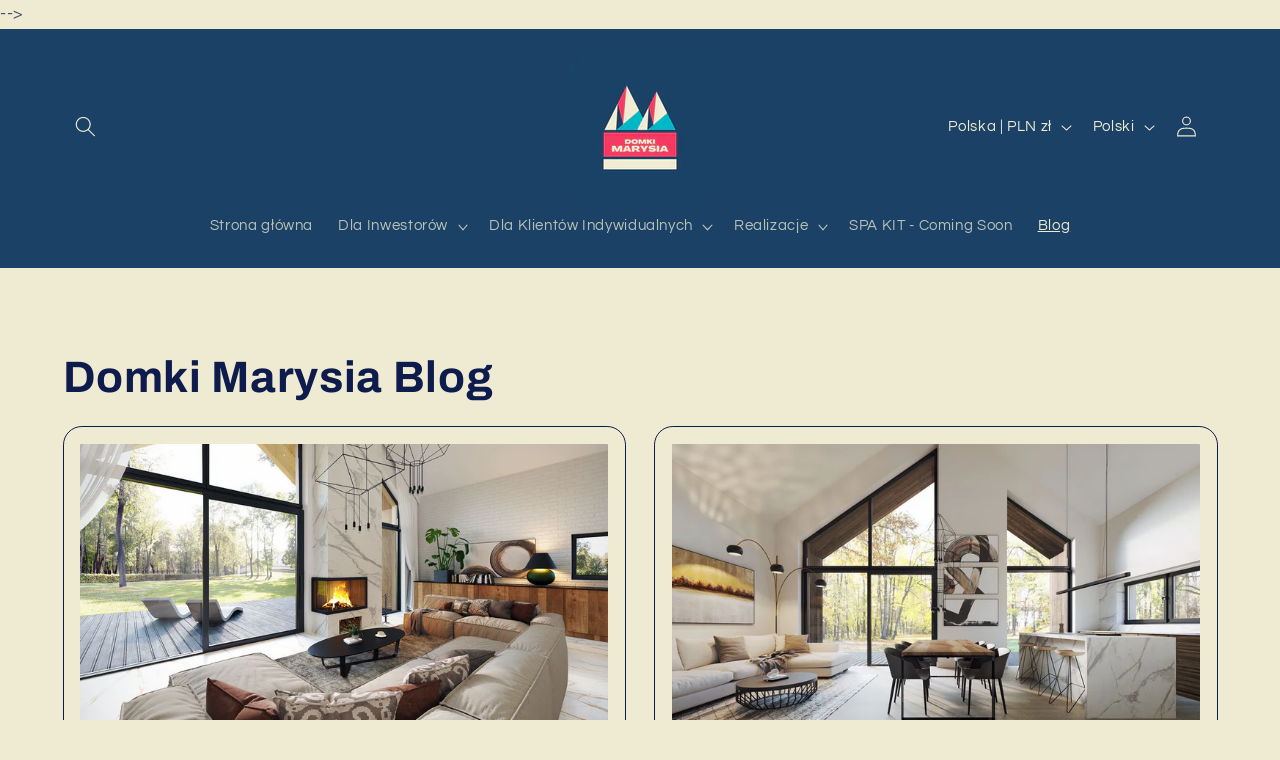

--- FILE ---
content_type: text/javascript; charset=utf-8
request_url: https://domkimarysia.com/web-pixels@1d2a099fw23dfb22ep557258f5m7a2edbae/web-pixel-145391944@18031546ee651571ed29edbe71a3550b/sandbox/worker.modern.js
body_size: -523
content:
importScripts('https://domkimarysia.com/cdn/wpm/s1d2a099fw23dfb22ep557258f5m7a2edbaem.js');
globalThis.shopify = self.webPixelsManager.createShopifyExtend('145391944', 'APP');
importScripts('/web-pixels/strict/app/web-pixel-145391944@18031546ee651571ed29edbe71a3550b.js');
